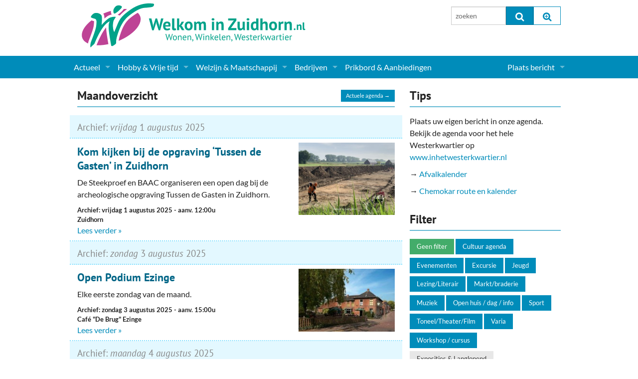

--- FILE ---
content_type: text/html; charset=UTF-8
request_url: https://www.welkominzuidhorn.nl/agenda/2025/08
body_size: 8701
content:
<!doctype html>
<html class="no-js" lang="en">
  <head>
    <meta charset="utf-8">
    <meta http-equiv="x-ua-compatible" content="ie=edge">
    <meta name="viewport" content="width=device-width, initial-scale=1.0">
    <title>Archief Agenda Zuidhorn - Welkom in Zuidhorn</title>
    <link rel="stylesheet" type="text/css" href="/assets/css/app.css?v20240214110016">
    <link rel="stylesheet" type="text/css" href="/assets/slick-slider/slick.css"/>
    <link rel="stylesheet" type="text/css" href="/assets/slick-slider/slick-theme.css"/>
    <link rel="stylesheet" type="text/css" href="/assets/font-awesome/css/font-awesome.min.css">
    <script src="/assets/js/modernizr.js"></script>
    <script src="/assets/js/jquery.min.js"></script>
		
    
	<link rel="alternate" type="application/rss+xml" title="RSS feed" href="https://www.welkominzuidhorn.nl/agenda/RSS/" />

	<meta name="robots" content="noindex" />

  </head>

  <body class="">
    <div class="row main-header">
      <div class="small-12 medium-6 columns">
        <a href="/"><img src="/assets/css/wizlogo2017.svg" alt="Welkom in Zuidhorn, Wonen, Winkelen, Westerkwartier"></a>
        <!-- <div class="siteheader">Welkom in Zuidhorn<span>Elke dag even kijken...</span></div> -->
      </div>
      <div class="medium-3 columns hide-for-small">
        
      </div>
      <div class="medium-3 columns hide-for-small pad">
          <form method="post" action="/"  >
<div class='hiddenFields'>
<input type="hidden" name="ACT" value="8" />
<input type="hidden" name="RES" value="" />
<input type="hidden" name="meta" value="[base64]" />
<input type="hidden" name="site_id" value="1" />
<input type="hidden" name="csrf_token" value="e94c74eeb13555314399858f7f10518eb3cfb7cc" />
</div>


          <div class="row collapse">
            <div class="small-6 columns">
              <input type="text" class="eesearch searchinput" id="topsearch" name="keywords" value="" placeholder="zoeken" maxlength="100" />
            </div>
            <div class="small-3 columns">
              <button type="submit" class="postfix" onclick="if($('.eesearch').val().length <=3){alert('Zoeken moet tenminste uit 3 karakters bestaan');return false;}"><i class="fa fa-search fa-lg"></i></button>
            </div>
            <div class="small-3 columns">
              <a href="/zoeken/" class="postfix"><i class="fa fa-search-plus fa-lg"></i></a>
            </div>
          </div>
          </form>
        </div>
      </div>
    </div>

    

    <div class="navbar contain-to-grid">
      <nav class="top-bar" data-topbar="" role="navigation">
        <ul class="title-area">
          <li class="name"><span class="show-for-small"><a href="/zoeken/"><i class="fa fa-search fa-lg"></i></a></span></li>
          <li class="toggle-topbar menu-icon"><a href="/zoeken/"><span>Menu</span></a></li>
        </ul>

        <section class="top-bar-section">

<ul><ul class=""><ul><li class=" has-dropdown"><a href="/actueel/">Actueel</a>  
  <ul class="dropdown"><ul><li><a href="/actueel/actueel-zuidhorn/">Nieuws</a>
<li><a href="/agenda/">Agenda</a>
<li class=" has-dropdown"><a href="/gemeente-politiek/">Gemeente informatie</a>  
  <ul class="dropdown"><ul><li><a href="/dorpen-in-zuidhorn/">Dorpen</a>
<li><a href="/actueel/makelaar-artikelen/">Woningaanbod</a>
</ul>
  </ul>
</li>
<li><a href="/actueel/columns-en-redactioneel/">Columns & Redactioneel</a>
<li><a href="/fotos/">Foto-pagina</a>
</ul>
  </ul>
</li>
<li class=" has-dropdown"><a href="/hobby-vrije-tijd/">Hobby & Vrije tijd</a>  
  <ul class="dropdown"><ul>

  <li><a title="Sport" href="/hobby-vrije-tijd/sport-clubs/">Sport</a></li>
  <li><a title="(Culturele) verenigingen en Clubs" href="/hobby-vrije-tijd/culturele-verenigingen-en-clubs/">(Culturele) verenigingen en Clubs</a></li>
  <li><a title="Kunst" href="/hobby-vrije-tijd/kunst/">Kunst</a></li>
  <li><a title="Muziek" href="/hobby-vrije-tijd/muziek-verenigingen/">Muziek</a></li>
  <li><a title="Toerisme & Musea" href="/hobby-vrije-tijd/toerisme-musea/">Toerisme & Musea</a></li>
  <li><a title="Podia & Dorpshuizen" href="/hobby-vrije-tijd/podia-dorpshuizen/">Podia & Dorpshuizen</a></li>

 
</ul>
  </ul>
</li>
<li class=" has-dropdown"><a href="/welzijn-maatschappij/">Welzijn & Maatschappij</a>  
  <ul class="dropdown"><ul>

  <li><a title="Coaching, Therapie en meer" href="/welzijn-maatschappij/coaching-therapie-en-meer/">Coaching, Therapie en meer</a></li>
  <li><a title="Charitatieve instellingen" href="/welzijn-maatschappij/charitatieve-instellingen/">Charitatieve instellingen</a></li>
  <li><a title="Gezondheid & Zorg" href="/welzijn-maatschappij/gezondheid-zorg/">Gezondheid & Zorg</a></li>
  <li><a title="Kinderopvang" href="/welzijn-maatschappij/kinderopvang/">Kinderopvang</a></li>
  <li><a title="Levensbeschouwelijk" href="/welzijn-maatschappij/levensbeschouwelijk/">Levensbeschouwelijk</a></li>
  <li><a title="Onderwijs & jeugd" href="/welzijn-maatschappij/onderwijs-jeugd/">Onderwijs & jeugd</a></li>
  <li><a title="Ouderen" href="/welzijn-maatschappij/ouderen/">Ouderen</a></li>
  <li><a title="Politieke Partijen" href="/welzijn-maatschappij/politieke-partijen/">Politieke Partijen</a></li>
  <li><a title="Zuidhorners" href="/welzijn-maatschappij/zuidhorners/">Zuidhorners</a></li>

 
</ul>
  </ul>
</li>
<li class=" has-dropdown"><a href="/bedrijven-zuidhorn/">Bedrijven</a>  
  <ul class="dropdown"><ul>

  <li><a title="Supermarkt & Levensmiddelen" href="/bedrijven-zuidhorn/supermarkt-levensmiddelen/">Supermarkt & Levensmiddelen</a></li>
  <li><a title="Winkelen & Mode" href="/bedrijven-zuidhorn/winkelen-mode/">Winkelen & Mode</a></li>
  <li><a title="Verzorging" href="/bedrijven-zuidhorn/verzorging/">Verzorging</a></li>
  <li><a title="Dieren & Tuin" href="/bedrijven-zuidhorn/dieren-tuin/">Dieren & Tuin</a></li>
  <li><a title="Horeca & Uitgaan" href="/bedrijven-zuidhorn/horeca-uitgaan/">Horeca & Uitgaan</a></li>
  <li><a title="Vervoer, Auto's & Fietsen" href="/bedrijven-zuidhorn/vervoer-autos-fietsen/">Vervoer, Auto's & Fietsen</a></li>
  <li><a title="Wonen & Interieur" href="/bedrijven-zuidhorn/wonen-interieur/">Wonen & Interieur</a></li>
  <li><a title="On-line bestellen in Zuidhorn" href="/bedrijven-zuidhorn/on-line-bestellen-in-zuidhorn/">On-line bestellen in Zuidhorn</a></li>
  <li><a title="Financiën, Makelaars & Hypotheken" href="/bedrijven-zuidhorn/financien-makelaars-hypotheken/">Financiën, Makelaars & Hypotheken</a></li>
  <li><a title="Diensten, Gemak & Zakelijk" href="/bedrijven-zuidhorn/diensten-gemak-zakelijk/">Diensten, Gemak & Zakelijk</a></li>
  <li><a title="(Ver) Bouw & Onderhoud" href="/bedrijven-zuidhorn/ver-bouw-onderhoud/">(Ver) Bouw & Onderhoud</a></li>
  <li><a title="Bedrijventerreinen" href="/bedrijven-zuidhorn/bedrijventerreinen/">Bedrijventerreinen</a></li>
  <li><a title="Bedrijven in de Regio Zuidhorn" href="/bedrijven-zuidhorn/bedrijven-in-de-regio-zuidhorn/">Bedrijven in de Regio Zuidhorn</a></li>
  <li><a title="Bedrijven van Vroeger" href="/bedrijven-zuidhorn/bedrijven-van-vroeger/">Bedrijven van Vroeger</a></li>

 
</ul>
  </ul>
</li>
<li><a href="/prikbord/">Prikbord & Aanbiedingen</a>
</ul></ul>
 
</ul>

<!-- Right Nav Section -->
<ul class="right">


  <li class="has-dropdown">
    <a href="/leden/" title="<i class='fa fa-user-o fa-lg'></i> &nbsp; ">Plaats bericht</a>
    <ul class="dropdown">
      <li class="hide-for-small"><a href="/leden/"><i class='fa fa-user-o fa-lg'></i> &nbsp; Inloggen...</a></li>
      <li><a href="/leden/aanmelden/">Aanmelden nieuw account...</a></li>
    </ul>
  </li>

</ul>
        </section>
      </nav>
    </div>


    <!--  ========================================================== -->
    <div class="row">
		  
    </div>

    <div class="row">
      <div class="medium-8 columns">
		    <div class="home-section-header">
      <a class="button tiny right" href="/agenda/">Actuele agenda &rarr;</a>
			<h2>Maandoverzicht</h2>
		</div>
		
		
		

		<!-- ~~~~~~~~~~~~~~~~~~~~~~~~~~~~~~~~~ -->
		
			<div class="dateheading">
				<h2>
					Archief: 
					<em>vrijdag</em> 1 <em>augustus</em> 2025
				</h2>
			</div>
		
		

		<div class="row agendaitem list clearfix">
			<!-- ~~~~~~~~~~~~~~~~~~~~~~~~~~~~~~~~~ -->
			<div class="medium-4 push-8 columns">
				
					<a class="thumb" href="/agenda/kom-kijken-bij-de-opgraving-tussen-de-gasten-in-zuidhorn/"><img src="https://www.welkominzuidhorn.nl/img/agenda/41416/opgraving_tussen_de_gasten_(3)__medium.jpg" alt="Opgraving tussen de gasten (3)" /></a>
				
			</div>
			<!-- ~~~~~~~~~~~~~~~~~~~~~~~~~~~~~~~~~ -->
			<div class="medium-8 pull-4 columns vevent">
				<h3><a class="url summary" href="/agenda/kom-kijken-bij-de-opgraving-tussen-de-gasten-in-zuidhorn">Kom kijken bij de opgraving ‘Tussen de Gasten’ in Zuidhorn</a></h3>
				<div class="description"><p>De Steekproef en BAAC organiseren&nbsp;een open dag bij de archeologische&nbsp;opgraving Tussen de Gasten in Zuidhorn.</p></div>

				<div class="agendameta">
					<div style="display:none;"><span class="dtstart">2025-08-01T00:00:00+02:00</span></div>
					<span class="datum">
						Archief: 
						
							vrijdag 1 augustus 2025
					
					</span> 
					<span class="aanvang">- aanv.&nbsp;12:00u</span>
					<span class="location">Zuidhorn</span>
				</div>

				<a class="readmore" href="/agenda/kom-kijken-bij-de-opgraving-tussen-de-gasten-in-zuidhorn">Lees verder »</a>

			</div>
		</div>
		<!-- ~~~~~~~~~~~~~~~~~~~~~~~~~~~~~~~~~ -->

		

		

		

		<!-- ~~~~~~~~~~~~~~~~~~~~~~~~~~~~~~~~~ -->
		
			<div class="dateheading">
				<h2>
					Archief: 
					<em>zondag</em> 3 <em>augustus</em> 2025
				</h2>
			</div>
		
		

		<div class="row agendaitem list clearfix">
			<!-- ~~~~~~~~~~~~~~~~~~~~~~~~~~~~~~~~~ -->
			<div class="medium-4 push-8 columns">
				
					<a class="thumb" href="/agenda/open-podium-ezinge-aug/"><img src="https://www.welkominzuidhorn.nl/img/agenda/20494/de_brug_ezinge-2__medium.jpg" alt="De brug ezinge-2" /></a>
				
			</div>
			<!-- ~~~~~~~~~~~~~~~~~~~~~~~~~~~~~~~~~ -->
			<div class="medium-8 pull-4 columns vevent">
				<h3><a class="url summary" href="/agenda/open-podium-ezinge-aug">Open Podium Ezinge</a></h3>
				<div class="description"><p>Elke eerste zondag van de maand.&nbsp;</p></div>

				<div class="agendameta">
					<div style="display:none;"><span class="dtstart">2025-08-03T00:00:00+02:00</span></div>
					<span class="datum">
						Archief: 
						
							zondag 3 augustus 2025
					
					</span> 
					<span class="aanvang">- aanv.&nbsp;15:00u</span>
					<span class="location">Café "De Brug" Ezinge</span>
				</div>

				<a class="readmore" href="/agenda/open-podium-ezinge-aug">Lees verder »</a>

			</div>
		</div>
		<!-- ~~~~~~~~~~~~~~~~~~~~~~~~~~~~~~~~~ -->

		

		

		

		<!-- ~~~~~~~~~~~~~~~~~~~~~~~~~~~~~~~~~ -->
		
			<div class="dateheading">
				<h2>
					Archief: 
					<em>maandag</em> 4 <em>augustus</em> 2025
				</h2>
			</div>
		
		

		<div class="row agendaitem list clearfix">
			<!-- ~~~~~~~~~~~~~~~~~~~~~~~~~~~~~~~~~ -->
			<div class="medium-4 push-8 columns">
				
					<a class="thumb" href="/agenda/inloop-ixta-noa8/"><img src="https://www.welkominzuidhorn.nl/img/agenda/41260/logo_ixtanoa__medium.png" alt="Logo ixtanoa" /></a>
				
			</div>
			<!-- ~~~~~~~~~~~~~~~~~~~~~~~~~~~~~~~~~ -->
			<div class="medium-8 pull-4 columns vevent">
				<h3><a class="url summary" href="/agenda/inloop-ixta-noa8">Inloop Ixta Noa</a></h3>
				<div class="description"><p>Tijdens onze inloop ben je van harte welkom voor een kopje koffie of thee en gaan we graag met elkaar in gesprek over alles wat je meemaakt op weg naar herstel. Bij onze inloop kun je elkaar ontmoeten en met allerhande situaties oefenen.&nbsp;</p></div>

				<div class="agendameta">
					<div style="display:none;"><span class="dtstart">2025-08-04T00:00:00+02:00</span></div>
					<span class="datum">
						Archief: 
						
							maandag 4 augustus 2025
					
					</span> 
					<span class="aanvang"></span>
					<span class="location">Zuidhorn</span>
				</div>

				<a class="readmore" href="/agenda/inloop-ixta-noa8">Lees verder »</a>

			</div>
		</div>
		<!-- ~~~~~~~~~~~~~~~~~~~~~~~~~~~~~~~~~ -->

		
	    <div class="row" id="bannerrow">
	      <div class="medium-12 columns dotlist" id="mainbanners">
	        <div class="home-banners-wide clearfix">
	<div><a href="http://www.schildersbedrijfbergsma.nl/"><img alt="" src="/img/banners/bergsma.jpg" /></a></div>

<div><a href="https://www.dijkstramakelaardij.nl/" target="_blank"><img alt="" src="/img/banners/Dijkstra banner.png" /></a></div>

<div><a href="http://www.topcontainers.nl"><img alt="" src="/img/banners/tms.jpg" /></a></div>

<div><a href="https://www.welkominzuidhorn.nl/prikbord/bericht/routeboekje-parels-in-het-westerkwartier/" target="_blank"><img alt="" src="https://www.welkominzuidhorn.nl/img/agenda/banner-ihw300-parels.jpg" /></a></div>

<div><a href="https://www.inhetwesterkwartier.nl/"><img alt="" src="/img/agenda/banner-ihw300-IHW.jpg" /></a></div>

<div><a href="https://dakmontage-westerkwartier.nl/"><img alt="" src="https://www.welkominzuidhorn.nl/img/deelnemers/35473/dakmontage_westerkwartier_banner__large.jpg" /></a></div>
	        </div>
	      </div>
	    </div>
		

		

		

		<!-- ~~~~~~~~~~~~~~~~~~~~~~~~~~~~~~~~~ -->
		
			<div class="dateheading">
				<h2>
					Archief: 
					<em>woensdag</em> 6 <em>augustus</em> 2025
				</h2>
			</div>
		
		

		<div class="row agendaitem list clearfix">
			<!-- ~~~~~~~~~~~~~~~~~~~~~~~~~~~~~~~~~ -->
			<div class="medium-4 push-8 columns">
				
					<a class="thumb" href="/agenda/inloop-ixta-noa10/"><img src="https://www.welkominzuidhorn.nl/img/agenda/41262/logo_ixtanoa__medium.png" alt="Logo ixtanoa" /></a>
				
			</div>
			<!-- ~~~~~~~~~~~~~~~~~~~~~~~~~~~~~~~~~ -->
			<div class="medium-8 pull-4 columns vevent">
				<h3><a class="url summary" href="/agenda/inloop-ixta-noa10">Inloop Ixta Noa</a></h3>
				<div class="description"><p>Tijdens onze inloop ben je van harte welkom voor een kopje koffie of thee en gaan we graag met elkaar in gesprek over alles wat je meemaakt op weg naar herstel. Bij onze inloop kun je elkaar ontmoeten en met allerhande situaties oefenen.&nbsp;</p></div>

				<div class="agendameta">
					<div style="display:none;"><span class="dtstart">2025-08-06T00:00:00+02:00</span></div>
					<span class="datum">
						Archief: 
						
							woensdag 6 augustus 2025
					
					</span> 
					<span class="aanvang"></span>
					<span class="location">Zuidhorn</span>
				</div>

				<a class="readmore" href="/agenda/inloop-ixta-noa10">Lees verder »</a>

			</div>
		</div>
		<!-- ~~~~~~~~~~~~~~~~~~~~~~~~~~~~~~~~~ -->

		

		

		

		<!-- ~~~~~~~~~~~~~~~~~~~~~~~~~~~~~~~~~ -->
		
			<div class="dateheading">
				<h2>
					Archief: 
					<em>maandag</em> 11 <em>augustus</em> 2025
				</h2>
			</div>
		
		

		<div class="row agendaitem list clearfix">
			<!-- ~~~~~~~~~~~~~~~~~~~~~~~~~~~~~~~~~ -->
			<div class="medium-4 push-8 columns">
				
					<a class="thumb" href="/agenda/inoop-ixta-noa/"><img src="https://www.welkominzuidhorn.nl/img/agenda/41264/logo_ixtanoa__medium.png" alt="Logo ixtanoa" /></a>
				
			</div>
			<!-- ~~~~~~~~~~~~~~~~~~~~~~~~~~~~~~~~~ -->
			<div class="medium-8 pull-4 columns vevent">
				<h3><a class="url summary" href="/agenda/inoop-ixta-noa">Inoop Ixta Noa</a></h3>
				<div class="description"><p>Tijdens onze inloop ben je van harte welkom voor een kopje koffie of thee en gaan we graag met elkaar in gesprek over alles wat je meemaakt op weg naar herstel. Bij onze inloop kun je elkaar ontmoeten en met allerhande situaties oefenen.&nbsp;</p></div>

				<div class="agendameta">
					<div style="display:none;"><span class="dtstart">2025-08-11T00:00:00+02:00</span></div>
					<span class="datum">
						Archief: 
						
							maandag 11 augustus 2025
					
					</span> 
					<span class="aanvang"></span>
					<span class="location">Zuidhorn</span>
				</div>

				<a class="readmore" href="/agenda/inoop-ixta-noa">Lees verder »</a>

			</div>
		</div>
		<!-- ~~~~~~~~~~~~~~~~~~~~~~~~~~~~~~~~~ -->

		

		

		

		<!-- ~~~~~~~~~~~~~~~~~~~~~~~~~~~~~~~~~ -->
		
			<div class="dateheading">
				<h2>
					Archief: 
					<em>dinsdag</em> 12 <em>augustus</em> 2025
				</h2>
			</div>
		
		

		<div class="row agendaitem list clearfix">
			<!-- ~~~~~~~~~~~~~~~~~~~~~~~~~~~~~~~~~ -->
			<div class="medium-4 push-8 columns">
				
						
							<a class="thumb" href="/agenda/spelweek-lauwerzijl-2025/"><img src="/img/site/agenda_img_standaard_IHW.png" alt="" /></a>
						
					
			</div>
			<!-- ~~~~~~~~~~~~~~~~~~~~~~~~~~~~~~~~~ -->
			<div class="medium-8 pull-4 columns vevent">
				<h3><a class="url summary" href="/agenda/spelweek-lauwerzijl-2025">Spelweek Lauwerzijl</a></h3>
				<div class="description"><p>Vereniging Dorpsbelangen Lauwerzijl organiseert de jaarlijkse Spelweek. t/m 16e.&nbsp;</p></div>

				<div class="agendameta">
					<div style="display:none;"><span class="dtstart">2025-08-12T00:00:00+02:00</span></div>
					<span class="datum">
						Archief: 
						
							dinsdag 12 augustus 2025
					
					</span> 
					<span class="aanvang"></span>
					<span class="location">Lauwerzijl</span>
				</div>

				

			</div>
		</div>
		<!-- ~~~~~~~~~~~~~~~~~~~~~~~~~~~~~~~~~ -->

		

		

		

		<!-- ~~~~~~~~~~~~~~~~~~~~~~~~~~~~~~~~~ -->
		

		<div class="row agendaitem list clearfix">
			<!-- ~~~~~~~~~~~~~~~~~~~~~~~~~~~~~~~~~ -->
			<div class="medium-4 push-8 columns">
				
					<a class="thumb" href="/agenda/internationale-dag-van-de-jeugd-2025/"><img src="https://www.welkominzuidhorn.nl/img/agenda/34705/jeugd_lauwerscollege__medium.jpg" alt="Jeugd lauwerscollege" /></a>
				
			</div>
			<!-- ~~~~~~~~~~~~~~~~~~~~~~~~~~~~~~~~~ -->
			<div class="medium-8 pull-4 columns vevent">
				<h3><a class="url summary" href="/agenda/internationale-dag-van-de-jeugd-2025">Internationale Dag van de Jeugd</a></h3>
				<div class="description"><p>De Dag is bedoeld voor &#39;het ontwikkelen van kansen&#39; voor kinderen in zowel rijke als arme gebieden.<br />
&nbsp;</p></div>

				<div class="agendameta">
					<div style="display:none;"><span class="dtstart">2025-08-12T00:00:00+02:00</span></div>
					<span class="datum">
						Archief: 
						
							dinsdag 12 augustus 2025
					
					</span> 
					<span class="aanvang"></span>
					<span class="location">Landelijk</span>
				</div>

				<a class="readmore" href="/agenda/internationale-dag-van-de-jeugd-2025">Lees verder »</a>

			</div>
		</div>
		<!-- ~~~~~~~~~~~~~~~~~~~~~~~~~~~~~~~~~ -->

		

		

		

		<!-- ~~~~~~~~~~~~~~~~~~~~~~~~~~~~~~~~~ -->
		
			<div class="dateheading">
				<h2>
					Archief: 
					<em>woensdag</em> 13 <em>augustus</em> 2025
				</h2>
			</div>
		
		

		<div class="row agendaitem list clearfix">
			<!-- ~~~~~~~~~~~~~~~~~~~~~~~~~~~~~~~~~ -->
			<div class="medium-4 push-8 columns">
				
					<a class="thumb" href="/agenda/inloop-ixta-noa13/"><img src="https://www.welkominzuidhorn.nl/img/agenda/41266/logo_ixtanoa__medium.png" alt="Logo ixtanoa" /></a>
				
			</div>
			<!-- ~~~~~~~~~~~~~~~~~~~~~~~~~~~~~~~~~ -->
			<div class="medium-8 pull-4 columns vevent">
				<h3><a class="url summary" href="/agenda/inloop-ixta-noa13">Inloop Ixta Noa</a></h3>
				<div class="description"><p>Tijdens onze inloop ben je van harte welkom voor een kopje koffie of thee en gaan we graag met elkaar in gesprek over alles wat je meemaakt op weg naar herstel. Bij onze inloop kun je elkaar ontmoeten en met allerhande situaties oefenen.&nbsp;</p></div>

				<div class="agendameta">
					<div style="display:none;"><span class="dtstart">2025-08-13T00:00:00+02:00</span></div>
					<span class="datum">
						Archief: 
						
							woensdag 13 augustus 2025
					
					</span> 
					<span class="aanvang"></span>
					<span class="location">Zuidhorn</span>
				</div>

				<a class="readmore" href="/agenda/inloop-ixta-noa13">Lees verder »</a>

			</div>
		</div>
		<!-- ~~~~~~~~~~~~~~~~~~~~~~~~~~~~~~~~~ -->

		

		

		

		<!-- ~~~~~~~~~~~~~~~~~~~~~~~~~~~~~~~~~ -->
		
			<div class="dateheading">
				<h2>
					Archief: 
					<em>vrijdag</em> 15 <em>augustus</em> 2025
				</h2>
			</div>
		
		

		<div class="row agendaitem list clearfix">
			<!-- ~~~~~~~~~~~~~~~~~~~~~~~~~~~~~~~~~ -->
			<div class="medium-4 push-8 columns">
				
					<a class="thumb" href="/agenda/50-roze-huiskamer-aug/"><img src="https://www.welkominzuidhorn.nl/img/agenda/41025/roze50plus__medium.jpg" alt="Roze50plus" /></a>
				
			</div>
			<!-- ~~~~~~~~~~~~~~~~~~~~~~~~~~~~~~~~~ -->
			<div class="medium-8 pull-4 columns vevent">
				<h3><a class="url summary" href="/agenda/50-roze-huiskamer-aug">50+ Roze Huiskamer</a></h3>
				<div class="description"><p>Een plek waar&nbsp;LHBTI-senioren elkaar kunnen ontmoeten met een kop thee, koffie en gezelligheid. Elke derde vrijdag van de maand.&nbsp;</p></div>

				<div class="agendameta">
					<div style="display:none;"><span class="dtstart">2025-08-15T00:00:00+02:00</span></div>
					<span class="datum">
						Archief: 
						
							vrijdag 15 augustus 2025
					
					</span> 
					<span class="aanvang">- aanv.&nbsp;14:00u</span>
					<span class="location">Pand 10A Zuidhorn</span>
				</div>

				<a class="readmore" href="/agenda/50-roze-huiskamer-aug">Lees verder »</a>

			</div>
		</div>
		<!-- ~~~~~~~~~~~~~~~~~~~~~~~~~~~~~~~~~ -->

		

		

		

		<!-- ~~~~~~~~~~~~~~~~~~~~~~~~~~~~~~~~~ -->
		

		<div class="row agendaitem list clearfix">
			<!-- ~~~~~~~~~~~~~~~~~~~~~~~~~~~~~~~~~ -->
			<div class="medium-4 push-8 columns">
				
					<a class="thumb" href="/agenda/indie-herdenking-marum-2025/"><img src="https://www.welkominzuidhorn.nl/img/agenda/41471/indie_herdenking__medium.jpg" alt="Indie herdenking" /></a>
				
			</div>
			<!-- ~~~~~~~~~~~~~~~~~~~~~~~~~~~~~~~~~ -->
			<div class="medium-8 pull-4 columns vevent">
				<h3><a class="url summary" href="/agenda/indie-herdenking-marum-2025">Indië herdenking</a></h3>
				<div class="description"><p>Ook dit jaar vindt in Marum weer de Indi&euml; herdenking plaats. Dit jaar is het 80 jaar geleden dat de oorlog ook in Azi&euml; is be&euml;indigd. Er zijn deze keer drie sprekers uit Marum&nbsp;</p></div>

				<div class="agendameta">
					<div style="display:none;"><span class="dtstart">2025-08-15T00:00:00+02:00</span></div>
					<span class="datum">
						Archief: 
						
							vrijdag 15 augustus 2025
					
					</span> 
					<span class="aanvang">- aanv.&nbsp;18:45u</span>
					<span class="location">Romaanse Kerk, Noorderringweg 41, Marum</span>
				</div>

				<a class="readmore" href="/agenda/indie-herdenking-marum-2025">Lees verder »</a>

			</div>
		</div>
		<!-- ~~~~~~~~~~~~~~~~~~~~~~~~~~~~~~~~~ -->

		

		

		

		<!-- ~~~~~~~~~~~~~~~~~~~~~~~~~~~~~~~~~ -->
		
			<div class="dateheading">
				<h2>
					Archief: 
					<em>zaterdag</em> 16 <em>augustus</em> 2025
				</h2>
			</div>
		
		

		<div class="row agendaitem list clearfix">
			<!-- ~~~~~~~~~~~~~~~~~~~~~~~~~~~~~~~~~ -->
			<div class="medium-4 push-8 columns">
				
					<a class="thumb" href="/agenda/schilligeham-fietsexcursie/"><img src="https://www.welkominzuidhorn.nl/img/agenda/41447/aduarderzijl-2025-2__medium.jpg" alt="Aduarderzijl-2025-2" /></a>
				
			</div>
			<!-- ~~~~~~~~~~~~~~~~~~~~~~~~~~~~~~~~~ -->
			<div class="medium-8 pull-4 columns vevent">
				<h3><a class="url summary" href="/agenda/schilligeham-fietsexcursie">Schilligeham-fietsexcursie</a></h3>
				<div class="description"><p>Fiets mee door het bijzondere landschap tussen Ezinge, Garnwerd en Schilligeham, en ontdek hoe je het je het landschap kunt lezen. Een gids van Museum Wierdenland laat je zien wat oude rivierlopen, oeverwallen en boerderijen vertellen over de geschiedenis van het wierdenland en het klooster van Aduard.&nbsp;</p></div>

				<div class="agendameta">
					<div style="display:none;"><span class="dtstart">2025-08-16T00:00:00+02:00</span></div>
					<span class="datum">
						Archief: 
						
							zaterdag 16 augustus 2025
					
					</span> 
					<span class="aanvang">- aanv.&nbsp;13:00u</span>
					<span class="location">Museum Wierdenland Ezinge</span>
				</div>

				<a class="readmore" href="/agenda/schilligeham-fietsexcursie">Lees verder »</a>

			</div>
		</div>
		<!-- ~~~~~~~~~~~~~~~~~~~~~~~~~~~~~~~~~ -->

		

		

		

		<!-- ~~~~~~~~~~~~~~~~~~~~~~~~~~~~~~~~~ -->
		

		<div class="row agendaitem list clearfix">
			<!-- ~~~~~~~~~~~~~~~~~~~~~~~~~~~~~~~~~ -->
			<div class="medium-4 push-8 columns">
				
					<a class="thumb" href="/agenda/fietstocht-reitdiep-gebied-rond-electra-zuurdijk-en-oldehove/"><img src="https://www.welkominzuidhorn.nl/img/agenda/41483/fietsen_reitdiep__medium.jpg" alt="Fietsen reitdiep" /></a>
				
			</div>
			<!-- ~~~~~~~~~~~~~~~~~~~~~~~~~~~~~~~~~ -->
			<div class="medium-8 pull-4 columns vevent">
				<h3><a class="url summary" href="/agenda/fietstocht-reitdiep-gebied-rond-electra-zuurdijk-en-oldehove">Fietstocht Reitdiep-gebied rond Electra, Zuurdijk en Oldehove</a></h3>
				<div class="description"><p>Fietsexcursie van 30 km waarin Erfgoed, landschap, adel, boeren en landarbeiders centraal staan. Deze tocht begint met een bezoek aan de natuurboerderij Lammerburen. Er wordt veel uitleg gegeven over de natuur en het landschap. Daarna fietsen we langs het gemaal Electra (bezoek is mogelijk) naar Zuurdijk, we bezoeken de prachtige kerk en vervolgen de tocht door de fraaie Reitdieppolders. Daarna via Rode Haan naar Oldehove met ook daar een prachtige kerk en molens. &nbsp;</p></div>

				<div class="agendameta">
					<div style="display:none;"><span class="dtstart">2025-08-16T00:00:00+02:00</span></div>
					<span class="datum">
						Archief: 
						
							zaterdag 16 augustus 2025
					
					</span> 
					<span class="aanvang">- aanv.&nbsp;13:00u</span>
					<span class="location">Lauwerzijl</span>
				</div>

				<a class="readmore" href="/agenda/fietstocht-reitdiep-gebied-rond-electra-zuurdijk-en-oldehove">Lees verder »</a>

			</div>
		</div>
		<!-- ~~~~~~~~~~~~~~~~~~~~~~~~~~~~~~~~~ -->

		

		

		

		<!-- ~~~~~~~~~~~~~~~~~~~~~~~~~~~~~~~~~ -->
		
			<div class="dateheading">
				<h2>
					Archief: 
					<em>maandag</em> 18 <em>augustus</em> 2025
				</h2>
			</div>
		
		

		<div class="row agendaitem list clearfix">
			<!-- ~~~~~~~~~~~~~~~~~~~~~~~~~~~~~~~~~ -->
			<div class="medium-4 push-8 columns">
				
					<a class="thumb" href="/agenda/inloop-ixta-noa15/"><img src="https://www.welkominzuidhorn.nl/img/agenda/41268/logo_ixtanoa__medium.png" alt="Logo ixtanoa" /></a>
				
			</div>
			<!-- ~~~~~~~~~~~~~~~~~~~~~~~~~~~~~~~~~ -->
			<div class="medium-8 pull-4 columns vevent">
				<h3><a class="url summary" href="/agenda/inloop-ixta-noa15">Inloop Ixta Noa</a></h3>
				<div class="description"><p>Tijdens onze inloop ben je van harte welkom voor een kopje koffie of thee en gaan we graag met elkaar in gesprek over alles wat je meemaakt op weg naar herstel. Bij onze inloop kun je elkaar ontmoeten en met allerhande situaties oefenen.&nbsp;</p></div>

				<div class="agendameta">
					<div style="display:none;"><span class="dtstart">2025-08-18T00:00:00+02:00</span></div>
					<span class="datum">
						Archief: 
						
							maandag 18 augustus 2025
					
					</span> 
					<span class="aanvang"></span>
					<span class="location">Zuidhorn</span>
				</div>

				<a class="readmore" href="/agenda/inloop-ixta-noa15">Lees verder »</a>

			</div>
		</div>
		<!-- ~~~~~~~~~~~~~~~~~~~~~~~~~~~~~~~~~ -->

		

		

		

		<!-- ~~~~~~~~~~~~~~~~~~~~~~~~~~~~~~~~~ -->
		

		<div class="row agendaitem list clearfix">
			<!-- ~~~~~~~~~~~~~~~~~~~~~~~~~~~~~~~~~ -->
			<div class="medium-4 push-8 columns">
				
					<a class="thumb" href="/agenda/rondje-zummer-meert-aan-in-het-westerkwartier/"><img src="https://www.welkominzuidhorn.nl/img/agenda/41427/rondje_zummer-2025__medium.jpg" alt="Rondje zummer-2025" /></a>
				
			</div>
			<!-- ~~~~~~~~~~~~~~~~~~~~~~~~~~~~~~~~~ -->
			<div class="medium-8 pull-4 columns vevent">
				<h3><a class="url summary" href="/agenda/rondje-zummer-meert-aan-in-het-westerkwartier">Rondje Zummer meert ook aan in het Westerkwartier</a></h3>
				<div class="description"><p>Deze zomer kiest RTV Noord in het programma Rondje Zummer het ruime sop! De provincie Groningen heeft een schat aan prachtige vaarroutes en vaart daarbij ook dwars door het Westerkwartier.&nbsp;t/m vrijdag 22 augustus&nbsp;&nbsp;</p></div>

				<div class="agendameta">
					<div style="display:none;"><span class="dtstart">2025-08-18T00:00:00+02:00</span></div>
					<span class="datum">
						Archief: 
						
							maandag 18 augustus 2025
					
					</span> 
					<span class="aanvang"></span>
					<span class="location">Westerkwartier</span>
				</div>

				<a class="readmore" href="/agenda/rondje-zummer-meert-aan-in-het-westerkwartier">Lees verder »</a>

			</div>
		</div>
		<!-- ~~~~~~~~~~~~~~~~~~~~~~~~~~~~~~~~~ -->

		

		

		

		<!-- ~~~~~~~~~~~~~~~~~~~~~~~~~~~~~~~~~ -->
		
			<div class="dateheading">
				<h2>
					Archief: 
					<em>dinsdag</em> 19 <em>augustus</em> 2025
				</h2>
			</div>
		
		

		<div class="row agendaitem list clearfix">
			<!-- ~~~~~~~~~~~~~~~~~~~~~~~~~~~~~~~~~ -->
			<div class="medium-4 push-8 columns">
				
					<a class="thumb" href="/agenda/fun-in-the-park-zuidhorn-2025/"><img src="https://www.welkominzuidhorn.nl/img/agenda/41278/fun_in_the_park_(3)__medium.jpg" alt="Fun in the park (3)" /></a>
				
			</div>
			<!-- ~~~~~~~~~~~~~~~~~~~~~~~~~~~~~~~~~ -->
			<div class="medium-8 pull-4 columns vevent">
				<h3><a class="url summary" href="/agenda/fun-in-the-park-zuidhorn-2025">Fun in the Park Zuidhorn</a></h3>
				<div class="description"><p>Een gezellig middag met allerlei sport-en spelactiviteiten. Sluit je vakantie goed af en doe lekker mee!&nbsp;Deelname is gratis. Organisatie Sociaal werk de Schans&nbsp;</p></div>

				<div class="agendameta">
					<div style="display:none;"><span class="dtstart">2025-08-19T00:00:00+02:00</span></div>
					<span class="datum">
						Archief: 
						
							dinsdag 19 augustus 2025
					
					</span> 
					<span class="aanvang">- aanv.&nbsp;13:00u</span>
					<span class="location">Wilhelminapark Zuidhorn</span>
				</div>

				<a class="readmore" href="/agenda/fun-in-the-park-zuidhorn-2025">Lees verder »</a>

			</div>
		</div>
		<!-- ~~~~~~~~~~~~~~~~~~~~~~~~~~~~~~~~~ -->

		

		

		

		<!-- ~~~~~~~~~~~~~~~~~~~~~~~~~~~~~~~~~ -->
		

		<div class="row agendaitem list clearfix">
			<!-- ~~~~~~~~~~~~~~~~~~~~~~~~~~~~~~~~~ -->
			<div class="medium-4 push-8 columns">
				
					<a class="thumb" href="/agenda/koffie-theemiddag-aug/"><img src="https://www.welkominzuidhorn.nl/img/agenda/41348/anbo_pcob__medium.png" alt="Anbo pcob" /></a>
				
			</div>
			<!-- ~~~~~~~~~~~~~~~~~~~~~~~~~~~~~~~~~ -->
			<div class="medium-8 pull-4 columns vevent">
				<h3><a class="url summary" href="/agenda/koffie-theemiddag-aug">Koffie-/theemiddag</a></h3>
				<div class="description"><p>Elke derde dinsdag van de maand een gezellige middag. Organisatie ANBO/PCOB</p></div>

				<div class="agendameta">
					<div style="display:none;"><span class="dtstart">2025-08-19T00:00:00+02:00</span></div>
					<span class="datum">
						Archief: 
						
							dinsdag 19 augustus 2025
					
					</span> 
					<span class="aanvang">- aanv.&nbsp;15:00u</span>
					<span class="location">De Rank Zuidhorn</span>
				</div>

				<a class="readmore" href="/agenda/koffie-theemiddag-aug">Lees verder »</a>

			</div>
		</div>
		<!-- ~~~~~~~~~~~~~~~~~~~~~~~~~~~~~~~~~ -->

		

		

		

		<!-- ~~~~~~~~~~~~~~~~~~~~~~~~~~~~~~~~~ -->
		
			<div class="dateheading">
				<h2>
					Archief: 
					<em>woensdag</em> 20 <em>augustus</em> 2025
				</h2>
			</div>
		
		

		<div class="row agendaitem list clearfix">
			<!-- ~~~~~~~~~~~~~~~~~~~~~~~~~~~~~~~~~ -->
			<div class="medium-4 push-8 columns">
				
					<a class="thumb" href="/agenda/inloop-ixta-noa17/"><img src="https://www.welkominzuidhorn.nl/img/agenda/41270/logo_ixtanoa__medium.png" alt="Logo ixtanoa" /></a>
				
			</div>
			<!-- ~~~~~~~~~~~~~~~~~~~~~~~~~~~~~~~~~ -->
			<div class="medium-8 pull-4 columns vevent">
				<h3><a class="url summary" href="/agenda/inloop-ixta-noa17">Inloop Ixta Noa</a></h3>
				<div class="description"><p>Tijdens onze inloop ben je van harte welkom voor een kopje koffie of thee en gaan we graag met elkaar in gesprek over alles wat je meemaakt op weg naar herstel. Bij onze inloop kun je elkaar ontmoeten en met allerhande situaties oefenen.&nbsp;</p></div>

				<div class="agendameta">
					<div style="display:none;"><span class="dtstart">2025-08-20T00:00:00+02:00</span></div>
					<span class="datum">
						Archief: 
						
							woensdag 20 augustus 2025
					
					</span> 
					<span class="aanvang"></span>
					<span class="location">Zuidhorn</span>
				</div>

				<a class="readmore" href="/agenda/inloop-ixta-noa17">Lees verder »</a>

			</div>
		</div>
		<!-- ~~~~~~~~~~~~~~~~~~~~~~~~~~~~~~~~~ -->

		

		

		

		<!-- ~~~~~~~~~~~~~~~~~~~~~~~~~~~~~~~~~ -->
		

		<div class="row agendaitem list clearfix">
			<!-- ~~~~~~~~~~~~~~~~~~~~~~~~~~~~~~~~~ -->
			<div class="medium-4 push-8 columns">
				
					<a class="thumb" href="/agenda/buitenactiviteit-ixta-noa/"><img src="https://www.welkominzuidhorn.nl/img/agenda/38519/ixtanoa__medium.jpg" alt="Ixtanoa" /></a>
				
			</div>
			<!-- ~~~~~~~~~~~~~~~~~~~~~~~~~~~~~~~~~ -->
			<div class="medium-8 pull-4 columns vevent">
				<h3><a class="url summary" href="/agenda/buitenactiviteit-ixta-noa">Buitenactiviteit Ixta Noa</a></h3>
				<div class="description"><p>Samen met de bezoekers naar buiten.</p></div>

				<div class="agendameta">
					<div style="display:none;"><span class="dtstart">2025-08-20T00:00:00+02:00</span></div>
					<span class="datum">
						Archief: 
						
							woensdag 20 augustus 2025
					
					</span> 
					<span class="aanvang">- aanv.&nbsp;13:30u</span>
					<span class="location">Klein Hanckema Zuidhorn</span>
				</div>

				<a class="readmore" href="/agenda/buitenactiviteit-ixta-noa">Lees verder »</a>

			</div>
		</div>
		<!-- ~~~~~~~~~~~~~~~~~~~~~~~~~~~~~~~~~ -->

		

		

		

		<!-- ~~~~~~~~~~~~~~~~~~~~~~~~~~~~~~~~~ -->
		
			<div class="dateheading">
				<h2>
					Archief: 
					<em>donderdag</em> 21 <em>augustus</em> 2025
				</h2>
			</div>
		
		

		<div class="row agendaitem list clearfix">
			<!-- ~~~~~~~~~~~~~~~~~~~~~~~~~~~~~~~~~ -->
			<div class="medium-4 push-8 columns">
				
					<a class="thumb" href="/agenda/de-viskaravaan-komt-weer-in-briltil/"><img src="https://www.welkominzuidhorn.nl/img/agenda/40988/20250604_143545__medium.jpg" alt="20250604 143545" /></a>
				
			</div>
			<!-- ~~~~~~~~~~~~~~~~~~~~~~~~~~~~~~~~~ -->
			<div class="medium-8 pull-4 columns vevent">
				<h3><a class="url summary" href="/agenda/de-viskaravaan-komt-weer-in-briltil">Viskaravaan Briltil</a></h3>
				<div class="description"><p>In samenwerking met&nbsp;Hengelclub Noordhorn&nbsp;wordt weer het&nbsp;supergave&nbsp;JeugdVISevent georganiseerd. Deze dag is onderdeel van de ZomerVISkaravaan.&nbsp;Bedoeld&nbsp;voor jongeren tussen 8 t/m&nbsp;14 jaar. Gratis vissen, tuigje maken, hengel krijgen, gratis jeugdvisvergunning en blad Stekkie&nbsp;thuis gestuurd.</p></div>

				<div class="agendameta">
					<div style="display:none;"><span class="dtstart">2025-08-21T00:00:00+02:00</span></div>
					<span class="datum">
						Archief: 
						
							donderdag 21 augustus 2025
					
					</span> 
					<span class="aanvang">- aanv.&nbsp;09:30u</span>
					<span class="location">Briltil</span>
				</div>

				<a class="readmore" href="/agenda/de-viskaravaan-komt-weer-in-briltil">Lees verder »</a>

			</div>
		</div>
		<!-- ~~~~~~~~~~~~~~~~~~~~~~~~~~~~~~~~~ -->

		

		

		

		<!-- ~~~~~~~~~~~~~~~~~~~~~~~~~~~~~~~~~ -->
		
			<div class="dateheading">
				<h2>
					Archief: 
					<em>zaterdag</em> 23 <em>augustus</em> 2025
				</h2>
			</div>
		
		

		<div class="row agendaitem list clearfix">
			<!-- ~~~~~~~~~~~~~~~~~~~~~~~~~~~~~~~~~ -->
			<div class="medium-4 push-8 columns">
				
					<a class="thumb" href="/agenda/jaarmarkt-niekerk-oldekerk-faan-2025/"><img src="https://www.welkominzuidhorn.nl/img/agenda/41457/new_cover_jaarmarkt_25__medium.jpg" alt="New cover jaarmarkt 25" /></a>
				
			</div>
			<!-- ~~~~~~~~~~~~~~~~~~~~~~~~~~~~~~~~~ -->
			<div class="medium-8 pull-4 columns vevent">
				<h3><a class="url summary" href="/agenda/jaarmarkt-niekerk-oldekerk-faan-2025">Jaarmarkt Niekerk Oldekerk Faan 2025</a></h3>
				<div class="description"><p>Bereid je voor op een dag vol live muziek, straattheater, familieactiviteiten en gezelligheid voor jong en oud.</p></div>

				<div class="agendameta">
					<div style="display:none;"><span class="dtstart">2025-08-23T00:00:00+02:00</span></div>
					<span class="datum">
						Archief: 
						
							zaterdag 23 augustus 2025
					
					</span> 
					<span class="aanvang"></span>
					<span class="location">Aldringastraat Niekerk</span>
				</div>

				<a class="readmore" href="/agenda/jaarmarkt-niekerk-oldekerk-faan-2025">Lees verder »</a>

			</div>
		</div>
		<!-- ~~~~~~~~~~~~~~~~~~~~~~~~~~~~~~~~~ -->

		

		

		

		
			<p>Pagina</p>
		  
		    <ul class="pagination">
		      
		      
		      <li class="current"><a href="https://www.welkominzuidhorn.nl/agenda/2025/08" class="page-1">1</a></li>
		      <li><a href="https://www.welkominzuidhorn.nl/agenda/2025/08/P20" class="page-2">2</a></li>
		      
		      
		        <li class="arrow"><a href="https://www.welkominzuidhorn.nl/agenda/2025/08/P20" class="page-next">&raquo;</a></li>
		      
		      
		    </ul>
		  
		
	
      </div>
      <div class="medium-4 columns">
		    
		<!-- ~~~~~~~~~~~~~~~~~~~~~~~~~~~~~~~~~ -->
		
			<div class="sidebaritem">
	      <div class="home-section-header">
	      	<h2>Tips</h2>
	      </div>
				<p>Plaats uw eigen bericht in onze agenda. Bekijk de agenda voor het hele Westerkwartier op<br />
<a href="http://www.inhetwesterkwartier.nl" target="_blank">www.inhetwesterkwartier.nl</a></p>

<p>&rarr; <a href="http://www.westerkwartier.nl/afvalkalender" target="_blank">Afvalkalender</a></p>

<p>&rarr; <a href="https://www.westerkwartier.nl/home/van-a-tot-z_3154/product/afval-klein-chemisch-afval_337.html?pk_campaign=Redirects&amp;pk_kwd=kca" target="_blank">Chemokar route en kalender</a></p>
				
				
			</div>
		
		<!-- ~~~~~~~~~~~~~~~~~~~~~~~~~~~~~~~~~ -->
		
		<!-- ~~~~~~~~~~~~~~~~~~~~~~~~~~~~~~~~~ -->
		<div class="sidebaritem filter">
      <div class="home-section-header">
      	<h2>Filter</h2>
      </div>
			<a class="button small  active" title="Agenda overzicht" href="/agenda">Geen filter</a>
			
			<a class="button small" title="Cultuur agenda" href="/agenda/cultuur-agenda/" >Cultuur agenda</a>
			
			<a class="button small" title="Evenementen" href="/agenda/evenementen/" >Evenementen</a>
			
			<a class="button small" title="Excursie" href="/agenda/excursie/" >Excursie</a>
			
			<a class="button small" title="Jeugd" href="/agenda/jeugd-agenda/" >Jeugd</a>
			
			<a class="button small" title="Lezing/Literair" href="/agenda/lezing-literair/" >Lezing/Literair</a>
			
			<a class="button small" title="Markt/braderie" href="/agenda/markt-braderie/" >Markt/braderie</a>
			
			<a class="button small" title="Muziek" href="/agenda/muziek-agenda/" >Muziek</a>
			
			<a class="button small" title="Open huis / dag / info" href="/agenda/open-huis-open-dag/" >Open huis / dag / info</a>
			
			<a class="button small" title="Sport" href="/agenda/sport/" >Sport</a>
			
			<a class="button small" title="Toneel/Theater/Film" href="/agenda/toneel-theater/" >Toneel/Theater/Film</a>
			
			<a class="button small" title="Varia" href="/agenda/varia-agenda/" >Varia</a>
			
			<a class="button small" title="Workshop / cursus" href="/agenda/workshop-cursus/" >Workshop / cursus</a>
			
			
			<a class="button small secondary" title="Exposities & Langlopend" href="/agenda/exposities-langlopend/" >Exposities & Langlopend</a>
			
    </div>
		<!-- ~~~~~~~~~~~~~~~~~~~~~~~~~~~~~~~~~ -->
		<div class="sidebaritem">
      <div class="home-section-header">
      	<h2>Kalender</h2>
      </div>
			





<table class="minicalendar" width="100%" border="0" cellpadding="0" cellspacing="0" summary="My Calendar">
    <tr class="monthhead">
        <th>
            <div class="monthlinks"><a href="https://www.welkominzuidhorn.nl/agenda/2025/07">&laquo;</a>
            </div>
        </th>
        <th colspan="5">
            <a href="https://www.welkominzuidhorn.nl/agenda/2025/08">augustus 2025</a>
        </th>
        <th>
            <div class="monthlinks">
                <a class="monthlinks" href="https://www.welkominzuidhorn.nl/agenda/2025/09">&raquo;</a>
            </div>
        </th>
    </tr>
    <tr>
    <td class="dayhead">m</td>
<td class="dayhead">d</td>
<td class="dayhead">w</td>
<td class="dayhead">d</td>
<td class="dayhead">v</td>
<td class="dayhead">z</td>
<td class="dayhead">z</td>
    </tr>
    <tr>
        
        <td class='blanks'></td>
        
        <td class='blanks'></td>
        
        <td class='blanks'></td>
        
        <td class='blanks'></td><td class='cc' align='center'><a href="https://www.welkominzuidhorn.nl/agenda/2025/08/01">1</a>
            </td>
        
        
        <td class='cc none' align='center'>2</td>
        <td class='cc' align='center'><a href="https://www.welkominzuidhorn.nl/agenda/2025/08/03">3</a>
            </td>
        
        </tr><tr><td class='cc' align='center'><a href="https://www.welkominzuidhorn.nl/agenda/2025/08/04">4</a>
            </td>
        
        
        <td class='cc none' align='center'>5</td>
        <td class='cc' align='center'><a href="https://www.welkominzuidhorn.nl/agenda/2025/08/06">6</a>
            </td>
        
        
        <td class='cc none' align='center'>7</td>
        
        <td class='cc none' align='center'>8</td>
        
        <td class='cc none' align='center'>9</td>
        
        <td class='cc none' align='center'>10</td>
        </tr><tr><td class='cc' align='center'><a href="https://www.welkominzuidhorn.nl/agenda/2025/08/11">11</a>
            </td>
        
        <td class='cc' align='center'><a href="https://www.welkominzuidhorn.nl/agenda/2025/08/12">12</a>
            </td>
        
        <td class='cc' align='center'><a href="https://www.welkominzuidhorn.nl/agenda/2025/08/13">13</a>
            </td>
        
        
        <td class='cc none' align='center'>14</td>
        <td class='cc' align='center'><a href="https://www.welkominzuidhorn.nl/agenda/2025/08/15">15</a>
            </td>
        
        <td class='cc' align='center'><a href="https://www.welkominzuidhorn.nl/agenda/2025/08/16">16</a>
            </td>
        
        
        <td class='cc none' align='center'>17</td>
        </tr><tr><td class='cc' align='center'><a href="https://www.welkominzuidhorn.nl/agenda/2025/08/18">18</a>
            </td>
        
        <td class='cc' align='center'><a href="https://www.welkominzuidhorn.nl/agenda/2025/08/19">19</a>
            </td>
        
        <td class='cc' align='center'><a href="https://www.welkominzuidhorn.nl/agenda/2025/08/20">20</a>
            </td>
        
        <td class='cc' align='center'><a href="https://www.welkominzuidhorn.nl/agenda/2025/08/21">21</a>
            </td>
        
        
        <td class='cc none' align='center'>22</td>
        <td class='cc' align='center'><a href="https://www.welkominzuidhorn.nl/agenda/2025/08/23">23</a>
            </td>
        
        
        <td class='cc none' align='center'>24</td>
        </tr><tr><td class='cc' align='center'><a href="https://www.welkominzuidhorn.nl/agenda/2025/08/25">25</a>
            </td>
        
        <td class='cc' align='center'><a href="https://www.welkominzuidhorn.nl/agenda/2025/08/26">26</a>
            </td>
        
        <td class='cc' align='center'><a href="https://www.welkominzuidhorn.nl/agenda/2025/08/27">27</a>
            </td>
        
        
        <td class='cc none' align='center'>28</td>
        <td class='cc' align='center'><a href="https://www.welkominzuidhorn.nl/agenda/2025/08/29">29</a>
            </td>
        
        <td class='cc' align='center'><a href="https://www.welkominzuidhorn.nl/agenda/2025/08/30">30</a>
            </td>
        
        <td class='cc' align='center'><a href="https://www.welkominzuidhorn.nl/agenda/2025/08/31">31</a>
            </td>
        
        </tr>
    </table>


		</div>
		<!-- ~~~~~~~~~~~~~~~~~~~~~~~~~~~~~~~~~ -->
		<div class="sidebaritem">
      <div class="home-section-header">
      	<h2>Maand-overzicht</h2>
      </div>
			
			<div class="archiveyear"><strong>2025</strong></div>
				<a href="https://www.welkominzuidhorn.nl/agenda/2025/06" title="1 entries in juni 2025">jun</a> 
					
				<a href="https://www.welkominzuidhorn.nl/agenda/2025/10" title="1 entries in oktober 2025">okt</a> 
					
				<a href="https://www.welkominzuidhorn.nl/agenda/2025/11" title="1 entries in november 2025">nov</a> 
					
				
				
			<div class="archiveyear"><strong>2026</strong></div>
				<a href="https://www.welkominzuidhorn.nl/agenda/2026/01" title="28 entries in januari 2026">jan</a> 
					
				<a href="https://www.welkominzuidhorn.nl/agenda/2026/02" title="47 entries in februari 2026">feb</a> 
					
				<a href="https://www.welkominzuidhorn.nl/agenda/2026/03" title="41 entries in maart 2026">mrt</a> 
					
				<a href="https://www.welkominzuidhorn.nl/agenda/2026/04" title="28 entries in april 2026">apr</a> 
					
				<a href="https://www.welkominzuidhorn.nl/agenda/2026/05" title="21 entries in mei 2026">mei</a> 
					
				<a href="https://www.welkominzuidhorn.nl/agenda/2026/06" title="13 entries in juni 2026">jun</a> 
					
				<a href="https://www.welkominzuidhorn.nl/agenda/2026/07" title="3 entries in juli 2026">jul</a> 
					
				<a href="https://www.welkominzuidhorn.nl/agenda/2026/08" title="4 entries in augustus 2026">aug</a> 
					
				<a href="https://www.welkominzuidhorn.nl/agenda/2026/09" title="6 entries in september 2026">sep</a> 
					
				<a href="https://www.welkominzuidhorn.nl/agenda/2026/10" title="2 entries in oktober 2026">okt</a> 
					
				<a href="https://www.welkominzuidhorn.nl/agenda/2026/11" title="4 entries in november 2026">nov</a> 
					
				<a href="https://www.welkominzuidhorn.nl/agenda/2026/12" title="2 entries in december 2026">dec</a> 
					
				
				
			<div class="archiveyear"><strong>2027</strong></div>
				<a href="https://www.welkominzuidhorn.nl/agenda/2027/02" title="1 entries in februari 2027">feb</a> 
					
				<a href="https://www.welkominzuidhorn.nl/agenda/2027/05" title="3 entries in mei 2027">mei</a> 
					
				<a href="https://www.welkominzuidhorn.nl/agenda/2027/09" title="2 entries in september 2027">sep</a> 
					
				
				
			<div class="archiveyear"><strong>2028</strong></div>
				
				
			<div class="archiveyear"><strong>2029</strong></div>
				<a href="https://www.welkominzuidhorn.nl/agenda/2029/12" title="1 entries in december 2029">dec</a> 
					
				
				
				<p>&nbsp;</p>
				<div>
					<a href='https://www.welkominzuidhorn.nl/agenda/archief'>&rarr; Agenda-archief</a>
				</div>
			</div>
		</div>
	
      </div>
    </div>

    <!--  ========================================================== -->
    <div class="footer">
      <div class="row">

        <div class="medium-4 columns">
          <p><strong>Snelle links:</strong></p>
          <p>
                <a href="/actueel/actueel-zuidhorn/">Nieuws</a>
            <br><a href="/agenda/">Agenda</a>
            <br><a href="/bedrijven-zuidhorn/">Bedrijven</a>
            <br><a href="/prikbord/">Prikbord &amp; Aanbiedingen</a>
          </p>
        </div>
        <div class="medium-4 columns">
          <p>Volg ons:</p>
          <p>
            <a class="webicon facebook" href="https://www.facebook.com/welkominzuidhorn.nl/" target="_blank">Facebook</a>
            <a class="webicon twitter" href="https://twitter.com/zuidhorntweets" target="_blank">Twitter</a>
            <a class="webicon rss" href="/actueel/rss-feeds/">RSS</a>
          </p>
        </div>
        <div class="medium-4 columns">
                <strong>Welkom in Zuidhorn</strong>
            <br><a href="/contact/contact-formulier/">Nieuws / Agenda insturen</a>
            <br><a href="/contact/deelnemer-aanmelden/">Bedrijf Aanmelden &amp; Adverteren</a>
            <br><a href="/over-welkom-in-zuidhorn/">Over de site</a>
            <br><a href="/contact/">Contact</a>
        </div>

      </div>
    </div>

    <!--  ========================================================== -->
    <script type="text/javascript" src="/assets/slick-slider/slick.min.js"></script>
    <script src="/assets/js/myApp.js"></script>
    <!-- script src="/js/jquery.cycle.all.js" type="text/javascript" charset="utf-8"></script -->
    <script type="text/javascript">
    $(document).ready(function() {
      // --------------------------------------------
      $('.slickslider').slick({
        slidesToShow: 1,
        slidesToScroll: 1,
        autoplay: true,
        autoplaySpeed: 3000,
        speed: 300,
        dots : true
      });

      // --------------------------------------------
      // $('.slideshow_verticaal').cycle({
      //   fx:      'scrollDown', 
      //   speed:    500, 
      //   timeout:  4000,
      //   pause: 1
      // });

      // $('.slideshow_horizontaal').cycle({
      //   fx:      'scrollLeft', 
      //   speed:    800, 
      //   timeout:  2000,
      //   pause: 1
      // });

      // --------------------------------------------
      // function movebannersup(evt){
      //   console.log('move banners up');
      //   // $('#mainbanners').css('background-color','red');
      //   $('#mainbanners').insertAfter('#mainnews');
      // }

      // function movebannersdown(evt){
      //   console.log('move banners down');
      //   // $('#mainbanners').css('background-color','green');
      //   $('#mainbanners').appendTo('#bannerrow');
      // }

      // var bannersup = new MQlistener(Foundation.media_queries['small-only'], movebannersup).init();
      // var bannersdown = new MQlistener(Foundation.media_queries['medium'], movebannersdown).init();

      // BM = new BannerMover();
      // BM.addMover(Foundation.media_queries['small-only'], movebannersup);
      // BM.addMover(Foundation.media_queries['large'], movebannersdown);
      // BM.init();    
    });  
    </script>
    <script async src="https://www.googletagmanager.com/gtag/js?id=UA-3260815-1"></script>
    <script>
        window.dataLayer = window.dataLayer || [];
        function gtag(){dataLayer.push(arguments);}
        gtag('js', new Date());
        gtag('config', 'UA-3260815-1');
    </script>
  </body>
</html>















	

	




--- FILE ---
content_type: image/svg+xml
request_url: https://www.welkominzuidhorn.nl/assets/css/webicons/webicon-rss.svg
body_size: 470
content:
<?xml version="1.0" encoding="utf-8"?>
<!DOCTYPE svg PUBLIC "-//W3C//DTD SVG 1.1//EN" "http://www.w3.org/Graphics/SVG/1.1/DTD/svg11.dtd">
<svg version="1.1" id="Icon" xmlns="http://www.w3.org/2000/svg" xmlns:xlink="http://www.w3.org/1999/xlink" x="0px" y="0px" viewBox="0 0 48 48" enable-background="new 0 0 48 48" xml:space="preserve">
<linearGradient id="SVGID_1_" gradientUnits="userSpaceOnUse" x1="23.9995" y1="0" x2="23.9995" y2="48.0005">
	<stop  offset="0" style="stop-color:#F2A833"/>
	<stop  offset="1" style="stop-color:#E8621D"/>
</linearGradient>
<path fill-rule="evenodd" clip-rule="evenodd" fill="url(#SVGID_1_)" d="M48,42c0,3.313-2.687,6-6,6H6c-3.313,0-6-2.687-6-6V6
	c0-3.313,2.687-6,6-6h36c3.313,0,6,2.687,6,6V42z"/>
<path fill="#E8621D" d="M10.016,8.494c0,0,27.276-1.343,29.426,27.41h-5.509c0,0,1.076-20.959-23.917-22.841V8.494z"/>
<path fill="#E8621D" d="M10.016,18.034c0,0,15.99-0.538,19.08,17.869h-5.508c0,0-0.671-10.883-13.572-13.302V18.034z"/>
<path fill="#E8621D" d="M13.01,30.021c1.928,0,3.494,1.563,3.494,3.494c0,1.928-1.566,3.493-3.494,3.493
	c-1.93,0-3.494-1.564-3.494-3.493C9.516,31.585,11.08,30.021,13.01,30.021z"/>
<path fill="#FFFFFF" d="M10.016,9.597c0,0,27.276-1.343,29.426,27.41h-5.509c0,0,1.076-20.96-23.917-22.842V9.597z"/>
<path fill="#FFFFFF" d="M10.016,19.138c0,0,15.99-0.539,19.08,17.869h-5.508c0,0-0.671-10.882-13.572-13.304V19.138z"/>
<path fill="#FFFFFF" d="M13.01,31.125c1.928,0,3.494,1.562,3.494,3.494c0,1.928-1.566,3.493-3.494,3.493
	c-1.93,0-3.494-1.564-3.494-3.493C9.516,32.688,11.08,31.125,13.01,31.125z"/>
</svg>


--- FILE ---
content_type: image/svg+xml
request_url: https://www.welkominzuidhorn.nl/assets/css/webicons/webicon-facebook.svg
body_size: 480
content:
<?xml version="1.0" encoding="utf-8"?>
<!DOCTYPE svg PUBLIC "-//W3C//DTD SVG 1.1//EN" "http://www.w3.org/Graphics/SVG/1.1/DTD/svg11.dtd">
<svg version="1.1" id="Icon" xmlns="http://www.w3.org/2000/svg" xmlns:xlink="http://www.w3.org/1999/xlink" x="0px" y="0px"
	 viewBox="-14 -14 48 48" enable-background="new -14 -14 48 48" xml:space="preserve">
<linearGradient id="SVGID_1_" gradientUnits="userSpaceOnUse" x1="90.0527" y1="-99.7603" x2="90.0527" y2="-106.3809" gradientTransform="matrix(7.2338 0 0 -7.2338 -641.4998 -735.5619)">
	<stop  offset="0" style="stop-color:#4B71B8"/>
	<stop  offset="1" style="stop-color:#293F7E"/>
</linearGradient>
<path fill="url(#SVGID_1_)" d="M33.931,27.993c0,3.304-2.689,5.983-6.002,5.983H-8.082c-3.315,0-6.001-2.683-6.001-5.983V-7.928
	c0-3.308,2.687-5.988,6.001-5.988h36.011c3.312,0,6.002,2.681,6.002,5.988V27.993z"/>
<path fill="#FFFFFF" d="M25.613-4.557c0,0-3.707,0-6.166,0c-3.662,0-7.732,1.535-7.732,6.835c0.019,1.845,0,3.613,0,5.603H7.481
	v6.728h4.366v19.37h8.021V14.48h5.295l0.479-6.618h-5.913c0,0,0.016-2.946,0-3.8c0-2.093,2.184-1.974,2.312-1.974
	c1.042,0,3.059,0.003,3.578,0v-6.646H25.613z"/>
</svg>
